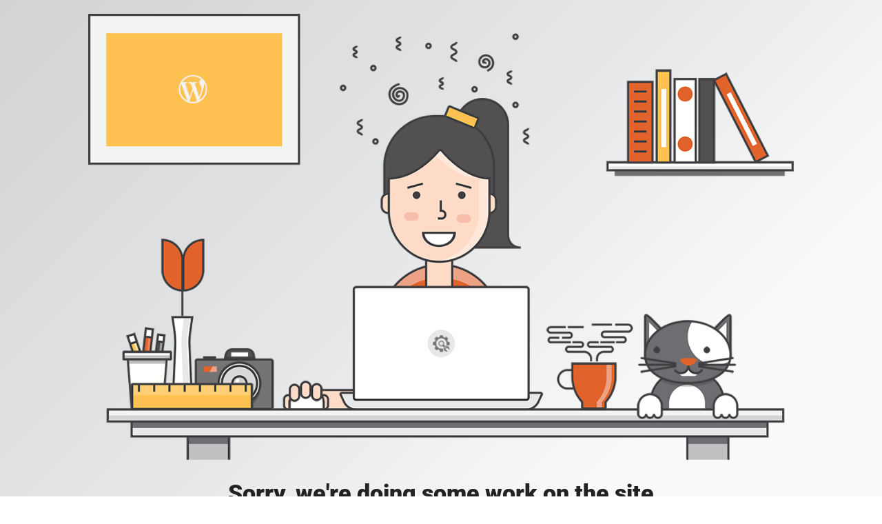

--- FILE ---
content_type: text/html; charset=UTF-8
request_url: http://batroun.sscc.edu.lb/2014_2015/photos/primaire/Noel_EB2/index.html
body_size: 2259
content:
<!doctype html>
<html lang="en">
  <head>
    <meta charset="utf-8">
    <meta http-equiv="X-UA-Compatible" content="IE=edge">
    <meta name="viewport" content="width=device-width, initial-scale=1">
    <title>SSCC Batroun is under construction</title>
    <meta name="description" content="" />
    <meta name="generator" content="Free UnderConstructionPage plugin for WordPress">
    <link rel="stylesheet" href="https://fonts.bunny.net/css?family=Roboto:400,900">    <link rel="stylesheet" href="http://batroun.sscc.edu.lb/wp-content/plugins/under-construction-page/themes/css/bootstrap.min.css?v=4.03" type="text/css">
<link rel="stylesheet" href="http://batroun.sscc.edu.lb/wp-content/plugins/under-construction-page/themes/css/common.css?v=4.03" type="text/css">
<link rel="stylesheet" href="http://batroun.sscc.edu.lb/wp-content/plugins/under-construction-page/themes/cyber_chick/style.css?v=4.03" type="text/css">
<link rel="stylesheet" href="http://batroun.sscc.edu.lb/wp-content/plugins/under-construction-page/themes/css/font-awesome.min.css?v=4.03" type="text/css">
<link rel="icon" href="http://batroun.sscc.edu.lb/wp-content/plugins/under-construction-page/themes/images/favicon.png" />
  </head>

  <body>
    <div id="hero-image">
      <img src="http://batroun.sscc.edu.lb/wp-content/plugins/under-construction-page/themes/cyber_chick/cyber_chick.png" alt="Cyber Chick at work" title="Cyber Chick at work">
    </div>
    <div class="container">

      <div class="row">
        <div class="col-xs-12 col-md-12 col-lg-12">
          <h1>Sorry, we're doing some work on the site</h1>
        </div>
      </div>

      <div class="row">
        <div class="col-xs-12 col-md-8 col-md-offset-2 col-lg-offset-2 col-lg-8">
          <p class="content">Thank you for being patient. We are doing some work on the site and will be back shortly.</p>
        </div>
      </div>

      <div class="row" id="social">
        <div class="col-xs-12 col-md-12 col-lg-12">
          
        </div>
      </div>

    </div>
    <div id="login-button" class="loggedout"><a href="http://batroun.sscc.edu.lb/wp-login.php"><i class="fa fa-wordpress fa-2x" aria-hidden="true"></i></a></div>
  </body>
</html>
